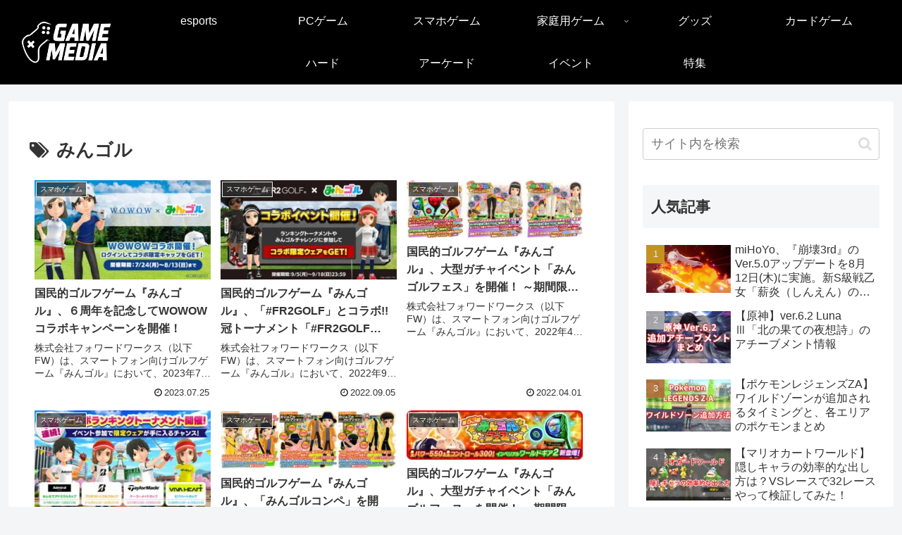

--- FILE ---
content_type: text/html; charset=utf-8
request_url: https://www.google.com/recaptcha/api2/anchor?ar=1&k=6LfGzdkUAAAAACmqgpQa6ZYtSgSTeS1G3P4B4iuZ&co=aHR0cHM6Ly9nYW1lLm1pcmFpLW1lZGlhLm5ldDo0NDM.&hl=en&v=PoyoqOPhxBO7pBk68S4YbpHZ&size=invisible&anchor-ms=20000&execute-ms=30000&cb=s6tvmvym6v3o
body_size: 48675
content:
<!DOCTYPE HTML><html dir="ltr" lang="en"><head><meta http-equiv="Content-Type" content="text/html; charset=UTF-8">
<meta http-equiv="X-UA-Compatible" content="IE=edge">
<title>reCAPTCHA</title>
<style type="text/css">
/* cyrillic-ext */
@font-face {
  font-family: 'Roboto';
  font-style: normal;
  font-weight: 400;
  font-stretch: 100%;
  src: url(//fonts.gstatic.com/s/roboto/v48/KFO7CnqEu92Fr1ME7kSn66aGLdTylUAMa3GUBHMdazTgWw.woff2) format('woff2');
  unicode-range: U+0460-052F, U+1C80-1C8A, U+20B4, U+2DE0-2DFF, U+A640-A69F, U+FE2E-FE2F;
}
/* cyrillic */
@font-face {
  font-family: 'Roboto';
  font-style: normal;
  font-weight: 400;
  font-stretch: 100%;
  src: url(//fonts.gstatic.com/s/roboto/v48/KFO7CnqEu92Fr1ME7kSn66aGLdTylUAMa3iUBHMdazTgWw.woff2) format('woff2');
  unicode-range: U+0301, U+0400-045F, U+0490-0491, U+04B0-04B1, U+2116;
}
/* greek-ext */
@font-face {
  font-family: 'Roboto';
  font-style: normal;
  font-weight: 400;
  font-stretch: 100%;
  src: url(//fonts.gstatic.com/s/roboto/v48/KFO7CnqEu92Fr1ME7kSn66aGLdTylUAMa3CUBHMdazTgWw.woff2) format('woff2');
  unicode-range: U+1F00-1FFF;
}
/* greek */
@font-face {
  font-family: 'Roboto';
  font-style: normal;
  font-weight: 400;
  font-stretch: 100%;
  src: url(//fonts.gstatic.com/s/roboto/v48/KFO7CnqEu92Fr1ME7kSn66aGLdTylUAMa3-UBHMdazTgWw.woff2) format('woff2');
  unicode-range: U+0370-0377, U+037A-037F, U+0384-038A, U+038C, U+038E-03A1, U+03A3-03FF;
}
/* math */
@font-face {
  font-family: 'Roboto';
  font-style: normal;
  font-weight: 400;
  font-stretch: 100%;
  src: url(//fonts.gstatic.com/s/roboto/v48/KFO7CnqEu92Fr1ME7kSn66aGLdTylUAMawCUBHMdazTgWw.woff2) format('woff2');
  unicode-range: U+0302-0303, U+0305, U+0307-0308, U+0310, U+0312, U+0315, U+031A, U+0326-0327, U+032C, U+032F-0330, U+0332-0333, U+0338, U+033A, U+0346, U+034D, U+0391-03A1, U+03A3-03A9, U+03B1-03C9, U+03D1, U+03D5-03D6, U+03F0-03F1, U+03F4-03F5, U+2016-2017, U+2034-2038, U+203C, U+2040, U+2043, U+2047, U+2050, U+2057, U+205F, U+2070-2071, U+2074-208E, U+2090-209C, U+20D0-20DC, U+20E1, U+20E5-20EF, U+2100-2112, U+2114-2115, U+2117-2121, U+2123-214F, U+2190, U+2192, U+2194-21AE, U+21B0-21E5, U+21F1-21F2, U+21F4-2211, U+2213-2214, U+2216-22FF, U+2308-230B, U+2310, U+2319, U+231C-2321, U+2336-237A, U+237C, U+2395, U+239B-23B7, U+23D0, U+23DC-23E1, U+2474-2475, U+25AF, U+25B3, U+25B7, U+25BD, U+25C1, U+25CA, U+25CC, U+25FB, U+266D-266F, U+27C0-27FF, U+2900-2AFF, U+2B0E-2B11, U+2B30-2B4C, U+2BFE, U+3030, U+FF5B, U+FF5D, U+1D400-1D7FF, U+1EE00-1EEFF;
}
/* symbols */
@font-face {
  font-family: 'Roboto';
  font-style: normal;
  font-weight: 400;
  font-stretch: 100%;
  src: url(//fonts.gstatic.com/s/roboto/v48/KFO7CnqEu92Fr1ME7kSn66aGLdTylUAMaxKUBHMdazTgWw.woff2) format('woff2');
  unicode-range: U+0001-000C, U+000E-001F, U+007F-009F, U+20DD-20E0, U+20E2-20E4, U+2150-218F, U+2190, U+2192, U+2194-2199, U+21AF, U+21E6-21F0, U+21F3, U+2218-2219, U+2299, U+22C4-22C6, U+2300-243F, U+2440-244A, U+2460-24FF, U+25A0-27BF, U+2800-28FF, U+2921-2922, U+2981, U+29BF, U+29EB, U+2B00-2BFF, U+4DC0-4DFF, U+FFF9-FFFB, U+10140-1018E, U+10190-1019C, U+101A0, U+101D0-101FD, U+102E0-102FB, U+10E60-10E7E, U+1D2C0-1D2D3, U+1D2E0-1D37F, U+1F000-1F0FF, U+1F100-1F1AD, U+1F1E6-1F1FF, U+1F30D-1F30F, U+1F315, U+1F31C, U+1F31E, U+1F320-1F32C, U+1F336, U+1F378, U+1F37D, U+1F382, U+1F393-1F39F, U+1F3A7-1F3A8, U+1F3AC-1F3AF, U+1F3C2, U+1F3C4-1F3C6, U+1F3CA-1F3CE, U+1F3D4-1F3E0, U+1F3ED, U+1F3F1-1F3F3, U+1F3F5-1F3F7, U+1F408, U+1F415, U+1F41F, U+1F426, U+1F43F, U+1F441-1F442, U+1F444, U+1F446-1F449, U+1F44C-1F44E, U+1F453, U+1F46A, U+1F47D, U+1F4A3, U+1F4B0, U+1F4B3, U+1F4B9, U+1F4BB, U+1F4BF, U+1F4C8-1F4CB, U+1F4D6, U+1F4DA, U+1F4DF, U+1F4E3-1F4E6, U+1F4EA-1F4ED, U+1F4F7, U+1F4F9-1F4FB, U+1F4FD-1F4FE, U+1F503, U+1F507-1F50B, U+1F50D, U+1F512-1F513, U+1F53E-1F54A, U+1F54F-1F5FA, U+1F610, U+1F650-1F67F, U+1F687, U+1F68D, U+1F691, U+1F694, U+1F698, U+1F6AD, U+1F6B2, U+1F6B9-1F6BA, U+1F6BC, U+1F6C6-1F6CF, U+1F6D3-1F6D7, U+1F6E0-1F6EA, U+1F6F0-1F6F3, U+1F6F7-1F6FC, U+1F700-1F7FF, U+1F800-1F80B, U+1F810-1F847, U+1F850-1F859, U+1F860-1F887, U+1F890-1F8AD, U+1F8B0-1F8BB, U+1F8C0-1F8C1, U+1F900-1F90B, U+1F93B, U+1F946, U+1F984, U+1F996, U+1F9E9, U+1FA00-1FA6F, U+1FA70-1FA7C, U+1FA80-1FA89, U+1FA8F-1FAC6, U+1FACE-1FADC, U+1FADF-1FAE9, U+1FAF0-1FAF8, U+1FB00-1FBFF;
}
/* vietnamese */
@font-face {
  font-family: 'Roboto';
  font-style: normal;
  font-weight: 400;
  font-stretch: 100%;
  src: url(//fonts.gstatic.com/s/roboto/v48/KFO7CnqEu92Fr1ME7kSn66aGLdTylUAMa3OUBHMdazTgWw.woff2) format('woff2');
  unicode-range: U+0102-0103, U+0110-0111, U+0128-0129, U+0168-0169, U+01A0-01A1, U+01AF-01B0, U+0300-0301, U+0303-0304, U+0308-0309, U+0323, U+0329, U+1EA0-1EF9, U+20AB;
}
/* latin-ext */
@font-face {
  font-family: 'Roboto';
  font-style: normal;
  font-weight: 400;
  font-stretch: 100%;
  src: url(//fonts.gstatic.com/s/roboto/v48/KFO7CnqEu92Fr1ME7kSn66aGLdTylUAMa3KUBHMdazTgWw.woff2) format('woff2');
  unicode-range: U+0100-02BA, U+02BD-02C5, U+02C7-02CC, U+02CE-02D7, U+02DD-02FF, U+0304, U+0308, U+0329, U+1D00-1DBF, U+1E00-1E9F, U+1EF2-1EFF, U+2020, U+20A0-20AB, U+20AD-20C0, U+2113, U+2C60-2C7F, U+A720-A7FF;
}
/* latin */
@font-face {
  font-family: 'Roboto';
  font-style: normal;
  font-weight: 400;
  font-stretch: 100%;
  src: url(//fonts.gstatic.com/s/roboto/v48/KFO7CnqEu92Fr1ME7kSn66aGLdTylUAMa3yUBHMdazQ.woff2) format('woff2');
  unicode-range: U+0000-00FF, U+0131, U+0152-0153, U+02BB-02BC, U+02C6, U+02DA, U+02DC, U+0304, U+0308, U+0329, U+2000-206F, U+20AC, U+2122, U+2191, U+2193, U+2212, U+2215, U+FEFF, U+FFFD;
}
/* cyrillic-ext */
@font-face {
  font-family: 'Roboto';
  font-style: normal;
  font-weight: 500;
  font-stretch: 100%;
  src: url(//fonts.gstatic.com/s/roboto/v48/KFO7CnqEu92Fr1ME7kSn66aGLdTylUAMa3GUBHMdazTgWw.woff2) format('woff2');
  unicode-range: U+0460-052F, U+1C80-1C8A, U+20B4, U+2DE0-2DFF, U+A640-A69F, U+FE2E-FE2F;
}
/* cyrillic */
@font-face {
  font-family: 'Roboto';
  font-style: normal;
  font-weight: 500;
  font-stretch: 100%;
  src: url(//fonts.gstatic.com/s/roboto/v48/KFO7CnqEu92Fr1ME7kSn66aGLdTylUAMa3iUBHMdazTgWw.woff2) format('woff2');
  unicode-range: U+0301, U+0400-045F, U+0490-0491, U+04B0-04B1, U+2116;
}
/* greek-ext */
@font-face {
  font-family: 'Roboto';
  font-style: normal;
  font-weight: 500;
  font-stretch: 100%;
  src: url(//fonts.gstatic.com/s/roboto/v48/KFO7CnqEu92Fr1ME7kSn66aGLdTylUAMa3CUBHMdazTgWw.woff2) format('woff2');
  unicode-range: U+1F00-1FFF;
}
/* greek */
@font-face {
  font-family: 'Roboto';
  font-style: normal;
  font-weight: 500;
  font-stretch: 100%;
  src: url(//fonts.gstatic.com/s/roboto/v48/KFO7CnqEu92Fr1ME7kSn66aGLdTylUAMa3-UBHMdazTgWw.woff2) format('woff2');
  unicode-range: U+0370-0377, U+037A-037F, U+0384-038A, U+038C, U+038E-03A1, U+03A3-03FF;
}
/* math */
@font-face {
  font-family: 'Roboto';
  font-style: normal;
  font-weight: 500;
  font-stretch: 100%;
  src: url(//fonts.gstatic.com/s/roboto/v48/KFO7CnqEu92Fr1ME7kSn66aGLdTylUAMawCUBHMdazTgWw.woff2) format('woff2');
  unicode-range: U+0302-0303, U+0305, U+0307-0308, U+0310, U+0312, U+0315, U+031A, U+0326-0327, U+032C, U+032F-0330, U+0332-0333, U+0338, U+033A, U+0346, U+034D, U+0391-03A1, U+03A3-03A9, U+03B1-03C9, U+03D1, U+03D5-03D6, U+03F0-03F1, U+03F4-03F5, U+2016-2017, U+2034-2038, U+203C, U+2040, U+2043, U+2047, U+2050, U+2057, U+205F, U+2070-2071, U+2074-208E, U+2090-209C, U+20D0-20DC, U+20E1, U+20E5-20EF, U+2100-2112, U+2114-2115, U+2117-2121, U+2123-214F, U+2190, U+2192, U+2194-21AE, U+21B0-21E5, U+21F1-21F2, U+21F4-2211, U+2213-2214, U+2216-22FF, U+2308-230B, U+2310, U+2319, U+231C-2321, U+2336-237A, U+237C, U+2395, U+239B-23B7, U+23D0, U+23DC-23E1, U+2474-2475, U+25AF, U+25B3, U+25B7, U+25BD, U+25C1, U+25CA, U+25CC, U+25FB, U+266D-266F, U+27C0-27FF, U+2900-2AFF, U+2B0E-2B11, U+2B30-2B4C, U+2BFE, U+3030, U+FF5B, U+FF5D, U+1D400-1D7FF, U+1EE00-1EEFF;
}
/* symbols */
@font-face {
  font-family: 'Roboto';
  font-style: normal;
  font-weight: 500;
  font-stretch: 100%;
  src: url(//fonts.gstatic.com/s/roboto/v48/KFO7CnqEu92Fr1ME7kSn66aGLdTylUAMaxKUBHMdazTgWw.woff2) format('woff2');
  unicode-range: U+0001-000C, U+000E-001F, U+007F-009F, U+20DD-20E0, U+20E2-20E4, U+2150-218F, U+2190, U+2192, U+2194-2199, U+21AF, U+21E6-21F0, U+21F3, U+2218-2219, U+2299, U+22C4-22C6, U+2300-243F, U+2440-244A, U+2460-24FF, U+25A0-27BF, U+2800-28FF, U+2921-2922, U+2981, U+29BF, U+29EB, U+2B00-2BFF, U+4DC0-4DFF, U+FFF9-FFFB, U+10140-1018E, U+10190-1019C, U+101A0, U+101D0-101FD, U+102E0-102FB, U+10E60-10E7E, U+1D2C0-1D2D3, U+1D2E0-1D37F, U+1F000-1F0FF, U+1F100-1F1AD, U+1F1E6-1F1FF, U+1F30D-1F30F, U+1F315, U+1F31C, U+1F31E, U+1F320-1F32C, U+1F336, U+1F378, U+1F37D, U+1F382, U+1F393-1F39F, U+1F3A7-1F3A8, U+1F3AC-1F3AF, U+1F3C2, U+1F3C4-1F3C6, U+1F3CA-1F3CE, U+1F3D4-1F3E0, U+1F3ED, U+1F3F1-1F3F3, U+1F3F5-1F3F7, U+1F408, U+1F415, U+1F41F, U+1F426, U+1F43F, U+1F441-1F442, U+1F444, U+1F446-1F449, U+1F44C-1F44E, U+1F453, U+1F46A, U+1F47D, U+1F4A3, U+1F4B0, U+1F4B3, U+1F4B9, U+1F4BB, U+1F4BF, U+1F4C8-1F4CB, U+1F4D6, U+1F4DA, U+1F4DF, U+1F4E3-1F4E6, U+1F4EA-1F4ED, U+1F4F7, U+1F4F9-1F4FB, U+1F4FD-1F4FE, U+1F503, U+1F507-1F50B, U+1F50D, U+1F512-1F513, U+1F53E-1F54A, U+1F54F-1F5FA, U+1F610, U+1F650-1F67F, U+1F687, U+1F68D, U+1F691, U+1F694, U+1F698, U+1F6AD, U+1F6B2, U+1F6B9-1F6BA, U+1F6BC, U+1F6C6-1F6CF, U+1F6D3-1F6D7, U+1F6E0-1F6EA, U+1F6F0-1F6F3, U+1F6F7-1F6FC, U+1F700-1F7FF, U+1F800-1F80B, U+1F810-1F847, U+1F850-1F859, U+1F860-1F887, U+1F890-1F8AD, U+1F8B0-1F8BB, U+1F8C0-1F8C1, U+1F900-1F90B, U+1F93B, U+1F946, U+1F984, U+1F996, U+1F9E9, U+1FA00-1FA6F, U+1FA70-1FA7C, U+1FA80-1FA89, U+1FA8F-1FAC6, U+1FACE-1FADC, U+1FADF-1FAE9, U+1FAF0-1FAF8, U+1FB00-1FBFF;
}
/* vietnamese */
@font-face {
  font-family: 'Roboto';
  font-style: normal;
  font-weight: 500;
  font-stretch: 100%;
  src: url(//fonts.gstatic.com/s/roboto/v48/KFO7CnqEu92Fr1ME7kSn66aGLdTylUAMa3OUBHMdazTgWw.woff2) format('woff2');
  unicode-range: U+0102-0103, U+0110-0111, U+0128-0129, U+0168-0169, U+01A0-01A1, U+01AF-01B0, U+0300-0301, U+0303-0304, U+0308-0309, U+0323, U+0329, U+1EA0-1EF9, U+20AB;
}
/* latin-ext */
@font-face {
  font-family: 'Roboto';
  font-style: normal;
  font-weight: 500;
  font-stretch: 100%;
  src: url(//fonts.gstatic.com/s/roboto/v48/KFO7CnqEu92Fr1ME7kSn66aGLdTylUAMa3KUBHMdazTgWw.woff2) format('woff2');
  unicode-range: U+0100-02BA, U+02BD-02C5, U+02C7-02CC, U+02CE-02D7, U+02DD-02FF, U+0304, U+0308, U+0329, U+1D00-1DBF, U+1E00-1E9F, U+1EF2-1EFF, U+2020, U+20A0-20AB, U+20AD-20C0, U+2113, U+2C60-2C7F, U+A720-A7FF;
}
/* latin */
@font-face {
  font-family: 'Roboto';
  font-style: normal;
  font-weight: 500;
  font-stretch: 100%;
  src: url(//fonts.gstatic.com/s/roboto/v48/KFO7CnqEu92Fr1ME7kSn66aGLdTylUAMa3yUBHMdazQ.woff2) format('woff2');
  unicode-range: U+0000-00FF, U+0131, U+0152-0153, U+02BB-02BC, U+02C6, U+02DA, U+02DC, U+0304, U+0308, U+0329, U+2000-206F, U+20AC, U+2122, U+2191, U+2193, U+2212, U+2215, U+FEFF, U+FFFD;
}
/* cyrillic-ext */
@font-face {
  font-family: 'Roboto';
  font-style: normal;
  font-weight: 900;
  font-stretch: 100%;
  src: url(//fonts.gstatic.com/s/roboto/v48/KFO7CnqEu92Fr1ME7kSn66aGLdTylUAMa3GUBHMdazTgWw.woff2) format('woff2');
  unicode-range: U+0460-052F, U+1C80-1C8A, U+20B4, U+2DE0-2DFF, U+A640-A69F, U+FE2E-FE2F;
}
/* cyrillic */
@font-face {
  font-family: 'Roboto';
  font-style: normal;
  font-weight: 900;
  font-stretch: 100%;
  src: url(//fonts.gstatic.com/s/roboto/v48/KFO7CnqEu92Fr1ME7kSn66aGLdTylUAMa3iUBHMdazTgWw.woff2) format('woff2');
  unicode-range: U+0301, U+0400-045F, U+0490-0491, U+04B0-04B1, U+2116;
}
/* greek-ext */
@font-face {
  font-family: 'Roboto';
  font-style: normal;
  font-weight: 900;
  font-stretch: 100%;
  src: url(//fonts.gstatic.com/s/roboto/v48/KFO7CnqEu92Fr1ME7kSn66aGLdTylUAMa3CUBHMdazTgWw.woff2) format('woff2');
  unicode-range: U+1F00-1FFF;
}
/* greek */
@font-face {
  font-family: 'Roboto';
  font-style: normal;
  font-weight: 900;
  font-stretch: 100%;
  src: url(//fonts.gstatic.com/s/roboto/v48/KFO7CnqEu92Fr1ME7kSn66aGLdTylUAMa3-UBHMdazTgWw.woff2) format('woff2');
  unicode-range: U+0370-0377, U+037A-037F, U+0384-038A, U+038C, U+038E-03A1, U+03A3-03FF;
}
/* math */
@font-face {
  font-family: 'Roboto';
  font-style: normal;
  font-weight: 900;
  font-stretch: 100%;
  src: url(//fonts.gstatic.com/s/roboto/v48/KFO7CnqEu92Fr1ME7kSn66aGLdTylUAMawCUBHMdazTgWw.woff2) format('woff2');
  unicode-range: U+0302-0303, U+0305, U+0307-0308, U+0310, U+0312, U+0315, U+031A, U+0326-0327, U+032C, U+032F-0330, U+0332-0333, U+0338, U+033A, U+0346, U+034D, U+0391-03A1, U+03A3-03A9, U+03B1-03C9, U+03D1, U+03D5-03D6, U+03F0-03F1, U+03F4-03F5, U+2016-2017, U+2034-2038, U+203C, U+2040, U+2043, U+2047, U+2050, U+2057, U+205F, U+2070-2071, U+2074-208E, U+2090-209C, U+20D0-20DC, U+20E1, U+20E5-20EF, U+2100-2112, U+2114-2115, U+2117-2121, U+2123-214F, U+2190, U+2192, U+2194-21AE, U+21B0-21E5, U+21F1-21F2, U+21F4-2211, U+2213-2214, U+2216-22FF, U+2308-230B, U+2310, U+2319, U+231C-2321, U+2336-237A, U+237C, U+2395, U+239B-23B7, U+23D0, U+23DC-23E1, U+2474-2475, U+25AF, U+25B3, U+25B7, U+25BD, U+25C1, U+25CA, U+25CC, U+25FB, U+266D-266F, U+27C0-27FF, U+2900-2AFF, U+2B0E-2B11, U+2B30-2B4C, U+2BFE, U+3030, U+FF5B, U+FF5D, U+1D400-1D7FF, U+1EE00-1EEFF;
}
/* symbols */
@font-face {
  font-family: 'Roboto';
  font-style: normal;
  font-weight: 900;
  font-stretch: 100%;
  src: url(//fonts.gstatic.com/s/roboto/v48/KFO7CnqEu92Fr1ME7kSn66aGLdTylUAMaxKUBHMdazTgWw.woff2) format('woff2');
  unicode-range: U+0001-000C, U+000E-001F, U+007F-009F, U+20DD-20E0, U+20E2-20E4, U+2150-218F, U+2190, U+2192, U+2194-2199, U+21AF, U+21E6-21F0, U+21F3, U+2218-2219, U+2299, U+22C4-22C6, U+2300-243F, U+2440-244A, U+2460-24FF, U+25A0-27BF, U+2800-28FF, U+2921-2922, U+2981, U+29BF, U+29EB, U+2B00-2BFF, U+4DC0-4DFF, U+FFF9-FFFB, U+10140-1018E, U+10190-1019C, U+101A0, U+101D0-101FD, U+102E0-102FB, U+10E60-10E7E, U+1D2C0-1D2D3, U+1D2E0-1D37F, U+1F000-1F0FF, U+1F100-1F1AD, U+1F1E6-1F1FF, U+1F30D-1F30F, U+1F315, U+1F31C, U+1F31E, U+1F320-1F32C, U+1F336, U+1F378, U+1F37D, U+1F382, U+1F393-1F39F, U+1F3A7-1F3A8, U+1F3AC-1F3AF, U+1F3C2, U+1F3C4-1F3C6, U+1F3CA-1F3CE, U+1F3D4-1F3E0, U+1F3ED, U+1F3F1-1F3F3, U+1F3F5-1F3F7, U+1F408, U+1F415, U+1F41F, U+1F426, U+1F43F, U+1F441-1F442, U+1F444, U+1F446-1F449, U+1F44C-1F44E, U+1F453, U+1F46A, U+1F47D, U+1F4A3, U+1F4B0, U+1F4B3, U+1F4B9, U+1F4BB, U+1F4BF, U+1F4C8-1F4CB, U+1F4D6, U+1F4DA, U+1F4DF, U+1F4E3-1F4E6, U+1F4EA-1F4ED, U+1F4F7, U+1F4F9-1F4FB, U+1F4FD-1F4FE, U+1F503, U+1F507-1F50B, U+1F50D, U+1F512-1F513, U+1F53E-1F54A, U+1F54F-1F5FA, U+1F610, U+1F650-1F67F, U+1F687, U+1F68D, U+1F691, U+1F694, U+1F698, U+1F6AD, U+1F6B2, U+1F6B9-1F6BA, U+1F6BC, U+1F6C6-1F6CF, U+1F6D3-1F6D7, U+1F6E0-1F6EA, U+1F6F0-1F6F3, U+1F6F7-1F6FC, U+1F700-1F7FF, U+1F800-1F80B, U+1F810-1F847, U+1F850-1F859, U+1F860-1F887, U+1F890-1F8AD, U+1F8B0-1F8BB, U+1F8C0-1F8C1, U+1F900-1F90B, U+1F93B, U+1F946, U+1F984, U+1F996, U+1F9E9, U+1FA00-1FA6F, U+1FA70-1FA7C, U+1FA80-1FA89, U+1FA8F-1FAC6, U+1FACE-1FADC, U+1FADF-1FAE9, U+1FAF0-1FAF8, U+1FB00-1FBFF;
}
/* vietnamese */
@font-face {
  font-family: 'Roboto';
  font-style: normal;
  font-weight: 900;
  font-stretch: 100%;
  src: url(//fonts.gstatic.com/s/roboto/v48/KFO7CnqEu92Fr1ME7kSn66aGLdTylUAMa3OUBHMdazTgWw.woff2) format('woff2');
  unicode-range: U+0102-0103, U+0110-0111, U+0128-0129, U+0168-0169, U+01A0-01A1, U+01AF-01B0, U+0300-0301, U+0303-0304, U+0308-0309, U+0323, U+0329, U+1EA0-1EF9, U+20AB;
}
/* latin-ext */
@font-face {
  font-family: 'Roboto';
  font-style: normal;
  font-weight: 900;
  font-stretch: 100%;
  src: url(//fonts.gstatic.com/s/roboto/v48/KFO7CnqEu92Fr1ME7kSn66aGLdTylUAMa3KUBHMdazTgWw.woff2) format('woff2');
  unicode-range: U+0100-02BA, U+02BD-02C5, U+02C7-02CC, U+02CE-02D7, U+02DD-02FF, U+0304, U+0308, U+0329, U+1D00-1DBF, U+1E00-1E9F, U+1EF2-1EFF, U+2020, U+20A0-20AB, U+20AD-20C0, U+2113, U+2C60-2C7F, U+A720-A7FF;
}
/* latin */
@font-face {
  font-family: 'Roboto';
  font-style: normal;
  font-weight: 900;
  font-stretch: 100%;
  src: url(//fonts.gstatic.com/s/roboto/v48/KFO7CnqEu92Fr1ME7kSn66aGLdTylUAMa3yUBHMdazQ.woff2) format('woff2');
  unicode-range: U+0000-00FF, U+0131, U+0152-0153, U+02BB-02BC, U+02C6, U+02DA, U+02DC, U+0304, U+0308, U+0329, U+2000-206F, U+20AC, U+2122, U+2191, U+2193, U+2212, U+2215, U+FEFF, U+FFFD;
}

</style>
<link rel="stylesheet" type="text/css" href="https://www.gstatic.com/recaptcha/releases/PoyoqOPhxBO7pBk68S4YbpHZ/styles__ltr.css">
<script nonce="HxMTZAp5T8yDtNPtzOGRnw" type="text/javascript">window['__recaptcha_api'] = 'https://www.google.com/recaptcha/api2/';</script>
<script type="text/javascript" src="https://www.gstatic.com/recaptcha/releases/PoyoqOPhxBO7pBk68S4YbpHZ/recaptcha__en.js" nonce="HxMTZAp5T8yDtNPtzOGRnw">
      
    </script></head>
<body><div id="rc-anchor-alert" class="rc-anchor-alert"></div>
<input type="hidden" id="recaptcha-token" value="[base64]">
<script type="text/javascript" nonce="HxMTZAp5T8yDtNPtzOGRnw">
      recaptcha.anchor.Main.init("[\x22ainput\x22,[\x22bgdata\x22,\x22\x22,\[base64]/[base64]/[base64]/ZyhXLGgpOnEoW04sMjEsbF0sVywwKSxoKSxmYWxzZSxmYWxzZSl9Y2F0Y2goayl7RygzNTgsVyk/[base64]/[base64]/[base64]/[base64]/[base64]/[base64]/[base64]/bmV3IEJbT10oRFswXSk6dz09Mj9uZXcgQltPXShEWzBdLERbMV0pOnc9PTM/bmV3IEJbT10oRFswXSxEWzFdLERbMl0pOnc9PTQ/[base64]/[base64]/[base64]/[base64]/[base64]\\u003d\x22,\[base64]\\u003d\\u003d\x22,\[base64]/[base64]/[base64]/ClE7Ck8OxwqFVS8Oqwp3CnsKuQ8K8wqdZw6bCjG7DpsOoV8K2woskwqduS0kjwpzCl8OWaV5fwrZaw5vCuXRiw6Q6GBsgw64uw5PDpcOCN3EJWwDDksOtwqNhZ8K8wpTDs8ONIMKjdMOrUsOvFxzCvMKYwqvDscOsLz4kTFvCuV5dwqfDoyTCosO/HcOgKMOlfG9uKsKAwr/DhMOHw6d+P8OZbMKCd8KjJsOXwr12wpQ8w4XDmWcjwrrDokZowr3CsjlAw5LDjypsbFNvTMKOw5MrAcKEesOhQ8OjA8ODVHQzwqRMMj/Du8O4wpbDjWjCn0MTw6FsC8OVC8K4wonDjkprU8Oiw7DCsB9nw73Ck8O2wphFw6PCsMK1FhzChcONYlMbw6zCucKJw4xlw4oaw6XDvjZNwp3DsnZQw5nCkMOIFsK0woYOdsKZwrBhw6dgw7zClMOKw79aFMOTw7vCssKCw7RJwpHCuMOIw5PDkVLCvBovFR/DpUUXbQZqF8O2YcOuw501wqZWwofDuBQCw4k6wrLDogLCsMKKwpTDnMOHNMOFw55dwpFkFGZCA8O7w489w5XCvcOhwobCvkDDhsOnPBEud8K2BTZ+XCAWdS7CqzglwqLCvEA2LsK2C8Obw6/Cm3jCvW8awpcpYsKpIiJcwptSOlrDtMKHw4BzwqQdd0LDnSIXasK/[base64]/wp/Di8Khwr/DqMOWIBRSQ0TDkFXCkMOKwrrChi0Fwp3Cq8OMMijChsKrWsKrCMObw7XCijbCuiU+N0zDsDQcwq/CnT15SsKBC8OiRHfDkmbClWFJQcOfH8K/wqDClkRww5LCk8K9wrppeRrDo2xIISbCkjo5wpTDol7CvnzCrgsQwp42wozCn2IUEGoKa8KOJmppQ8OtwoIRwpcYw5VNwr4KYAjDrBZwL8O8a8Knw5vCnMOwwp/CmWk0fcOgw54DcsOpJG0XenoVwqkQwrB+wpnDqcKDE8Oww6LDt8O9azYRCXTDqMOdwoMAw49KwoXDnAHCgMKHwqNqwpvClAPCscOuPzA4HF3Dq8Oldis5w4rDjifCtsO5w5RvGHcmwoMZJcKOVcOaw5Ukwr9mF8Kfw5nClsOYOcKbwptQNQ/DmV9BEcKzaT/[base64]/CpMOCXF/[base64]/CisOww5Enw5vChTNJK8O/BTHCmsOJczERwr9+wrVaJcKWw7gow5F5wqHCo3rDssKRXMK2wo1xwrJNw77CoAIMw6fDr3vCvsOMw55/Q3t/wqzDtVxewoVcMsO6w6HCnAt8w4XDqcKIBMOsKRDCuTbCh2p3wppUwqI/[base64]/[base64]/DjkMFWsOxPsK9wr1pS0A3D0DCuA0EwrXCpWjDgMKkNHTDpMO8J8OEw7jDkMOvJ8OaG8KWEXzCm8O3bBVFw49+asKJOcKswqHDpycZG3HDjx0Dw6J2wrUtYRETN8KPecOUw4A1wr83w4dDLsK6wqZiwoB1YsKmVsKEwow0wo/CisO+HVJDHDHCmMOIwrvDicOpw63Dk8KewqJRP1/DjMOfVMOCw4TCnykPXMKgw5pNIDjCscO8wrrCmRXDj8KzYgnDlVHCsW4yAMO5BjnCr8ORw60Rw7nDrEIxUHc4OMKswq0Ac8Oxw7kODADCicKTQRXDrsOiw6IKwonDl8KowqlJax47w7DCmTRaw5NJWCM/w53DuMKUw4nDksKjwrtvwpvCmSwUw6XCusK8L8OBw7hLQsODDT/CpGHCs8Krw4XCrXZcfMODw5oGTi48YEPCucOEUWXDiMKtwp4Iw6wbbSnDuBgFwo/DisKVw7TCkcKLw4xtYVEEB2gjdzjCucKoWEF1w6/CuB/Cm0tjwo42wpE6wpDCusOSw7onwrHCt8KOwq/DhBjDgWDDsmlxwro9OmzCucOVw7nCr8KfwpnCucOUW8KYWcObw6XCvGbClMK1wrtowp/[base64]/DjsKrYhzCo8K1w59oD8Oqwp0VacK8w601K8Kqch3CosKqfsOHcWbDsmVkwrwaQ3zCq8Klwo7Dj8OtwqXDq8OtQ20wwp/Cj8Kowpw1TFfDlsOxRVLDhsOEFFXDmMOFw4EVYcOBd8KZwpYiZEzDiMKpw7TDpy7Ck8Kaw63Cp3TCq8K9wpkocV5vB0s3wqXDrcK1ajPDogcWVMOqw5FSw44Iw599J2vClcO5LELCisKjGMOBw4rCqhtMw6/Du3lPw7xJwrTDnFjDiMOEw5ZqB8Ksw5zDgMOHw4/CnsKHwqhnJyPDoCp7T8OQwpPDpMO7wqnDjMOewqvCsMKbK8OfSUXCqcOYwo42I2NaNcOhPk3CmMK+w4jCp8Onc8KbwpPDqnTCnsKYwpvCg1F8wp/Dm8KtZ8KAa8OqfGAtD8KhU2BUNHvDomBZwr8HJz1hVsONw5HDmi7CuFLDs8OLPsOkXsOLwqjCvMK7wpfCjyoPw7Vkw7QqTFpIwoXDvsKTH3IvEMO9woFCDsKXwqvDsijDhMKpSMORTMKUQ8KlDsKww7RywpYJw6Q6w6Y6wpEUSj/DhznCvHNFw7UVw5MIfiLClcKxwrnCp8OPDnbDiQDDlcK3wpzCsC9Vw5jDrMKWGMKRTsOxwojDi1ARwrrCmFnCq8O8wqDDiMO5DMK4Zloww5rCgyZQwqwMw7ZrFFJcfFHDpcOHwoceQRZFw4HCpx/CiiHDrBEkHlJBFSxUwpFmw6/CmsOTw4fCs8OlZ8O3w7sHwqQdwp0kwqrCnMOLwprCocKnGsKufS0dQTN2c8OHw695w5EUwpMqwobChRYwQn8NTMKzMMKpEHTCuMOdZCRZwqfCh8OlwpTCjXHDo2HCrsO/wrXCmcOGw6gpwqPCjMKMw6rCjFhgCMKBwoDDi8KNw6QQXcOxw5nCu8OewrMjEcOrRiPCq3QFwqPCosOXPUXDpTtLw6NrSX5Ma3/[base64]/T8Omw7nDhhbCj8Ozwpg/BMO3MTrClsOPemZhTsORw6rCnVzDssOZGWITwpfDojXCusOVwqzDhcO6fAzDgcK2wr7CpG7CuV0aw4fDgMKqwqocw5wXwrzCgMKswrnDsgbDq8KTwoPDmnV1wqlUw4Irw4fDl8OfTsKGw5dwIsORV8KzURXDnMKjwpoQw53DlDLDmxFnd0/DjDk2w4bDlRwfaQ/CsXLCvsOrZMKVwo5QRC/DnsOtFkMnw6LCg8OLw4bDvsKUUsOow5tgHV/Cq8Oxd2R4w5bCrE7Dj8KXwqnDuW7Dq3DCm8KJaGdpE8K5w6YBBGTDvcKgw7QPQHnCusKMbcOTJRgETcKqSBFkSMK7cMObZUAfMMKJwr3DiMOCEsK2ah8ewqbDnDw7w7/ChzDDhsKNw544B0bCocKuWcKSFcOKc8KgBS4Rw7I1w4XDqCvDhsOZM0vCqsK1wq7Di8KzJcKCH04+DMKpw7jDogAMQ0A9woDDncO8a8OgIgYmA8O2w5vDr8Kww7cfwo/CrcKLdCXCmmUlIHYhJ8OWwqxUw5/Dk3TDicOVVMODYMK0Y3Bzw5saXQQ1fHNpw4B3w5bDpsO9AMKcwrTDpnnCpMOkFsO7w5NAw68Dw4EocmAqXgfDshVQeMOuwpMWa3bDqMO9eAVkwq9jC8OuPMOqLQsuw7UiKMOjwpXCgMKQekzDkMOdNC8Nw4sVBxBnXMK9wrTDpWFVCcO/w4jCmMKwwqPDnSvChcOiw57DjsO2bsOtwoLCrMOANMKFwpDDscOWw7YnasOewpg8w4LCsBJHwo0Cw543wrg/WQPCigZQw60yX8OddMOjIcKQw45KH8KEeMKNw7vCicOvacKow4fCmBY/ISnChHfCmwbCr8KYwptMw6crwpoEKsK5wqoTw71NCGnCjMOGwr7Cg8OOw4bDjcOjwoHDmWvDhcKNw6xVwqgaw6HDk1DCg2fCk3dKYMKlw4FHw5DCiQ/CvGPDgg47OB/DoxvDmyc5w5cpBlvCmMOowqzDgcK7wrMwIMO4AMK3OsOVX8Ogw5cgw4JqKsOjw4QDwqLDkVIWPMOtRcO/BcKFDRzCssKUBgbCucKHwqDCsnzChkkrUcOIwrTCmT4yfBt9woDCnsOOwpwEw6kAwpXCvCAuwoDDkcOzw7UVQSfClcK2K10uNjrDk8OHw5MJw6xzH8K8W37CsnEGVcK5w5LDgVN3HEkEw6TCvgliw48OwprCnk7DvHNhJcKuaVrDhsKJwroubA/[base64]/CrMKaw5rDpGx7wqzDpcKcwrMyw5PDg8Ocw7XCncKrD8KZfmdtTMOhwoQKWnzCpMK9wpDCsVzCucObw47CrcKpR09TOy3CpCbDh8KIHSXDqDXDiBLCqsOqw7pawqNpw6bCiMKXwqDCq8KLR0/Ds8Klw7hfOSI5wrMlOsOiCsKLI8OYwpdewq7ChMO1w7JJTsK/wqfDqyg7wr7DpcOpccKzwoQ7SsOVQcOWI8OZdcOpw6zDnXzDjsKoEMK3WDPCtCzDhHQRwp48w67DnG/[base64]/Dp8OJwpvCmcKwOCMXwoYxbHrDqHPCsFbCqGPDsmbDlcKDcx4YwqXCiSnDugEtMiLCucOeOcObwqvCm8K/NcO3w7LDosOxw4sQRE46U0EyVzENw5rDlMKFwqzDnncgcFAfwpLCtjtpA8OGaBlAAsOfD2sdbiPChsOnw70vMG3DqHPDuXbCuMOeU8Omw6MUWMOzw6bDoXjCvhXCpn/DpsKRAlwtwp1+wojDo1vDjxs0w5VQIQctY8OJF8Okw4/CisOUc0TCjsKAfMOCw4QxSMKNwqYlw4XDlxUlTsK6dCl9U8Kiwqdewo7DnAXCrw8lB33DucKFwrE8wo/Cv1zDkMKKwrlvw6FLfDPCrCcwwpLCrsKBTMKrw6NpwpdKesO8SU0rw5LDgDbDvcOAw6QwV0YLWUXCp37Cvy0LwrjCnxzCjMORRlrChMONbVrDksKiS0QUw6XCp8Ouw7DDhMOEeg4cSsOXwpsNDmdUwoEPHMORTcKGw6pSQMKNdEI/ZMOPZ8KNw5PDoMKAwp8QMMONPxvClcKmFkfCkMOjwqPCjmnDv8OlN08EJMOUw5rCtCkAw5nDscKcTsOdwocAGcKsSzDCksKtwrnDuR7CmAYUwq4FfkoKwrHCvClGw75Iw5vChsKYw7DDvcOWFU0AwqNEwpJ/[base64]/[base64]/[base64]/w4ZfOUlmw7EVSsKqGxrDr8K9IMOSIcKpIsObM8OGSAnCg8O5FMOMw4oKPQoNwqPCmETCpCzDgcOMATTDtHo2wrJVL8Kswos0w691UsKpKsOjVQIbaDQ7w4cSw67Cjh/ChH9Dw6HCvMKPUVwdaMOcw6fDk30FwpEfRMOrworCg8KRwpbDq1/CinxLYH4GQsKaO8K/Z8OFVsKGwrc+w4xZw6AqeMOAw4wNAsOvXlZ4bsOXwq82w5bCuwM7Uy9qw5BswrTCiBB/[base64]/w6Zcw7DDpg1uQcKrDcO+NV7Dp1pebMONwrFSwo7CpBhCwr1twrg0BsK1w6RiwrLDl8KEwosDR3rCm1bCosOwbBTCtcOzGkvDi8K/wqcPXUslMShPw6xDW8OQQ3xQCCkSFMO2A8KNw4Undh/CmWI3w58Dwq0Cw7DCqnLDosK5ZQdjJsK6NgZ2FXfCoXBXd8OPw6Aye8OvZhbCkxkVAjfDlcOTwpXDiMKBw57Ds2jDhcK4I0PCncKMw4nDo8KOw4ZAAUADw5hGJcK8w41jw6sAc8KYMRXDhMK/w5PDoMOwwovDkRBNw4EiHMK+w53DvW/DgcKmDMOow6dOw5gHw6FGwo0bY3vDi24nw5QqY8O6w7NleMKWRcOFLBNgw5jDui7CulLCjXjDlWHClUrDokMjdBXDnUzDiH4YSMKpwqtUwpEtwoY6w5dJw557RcOrKibCj29xFcKsw44pZVYewqxBEMKNw5V3wpPCmMOuwr4YLMOLwroZHsKDwq/DtcKBw6jCpmhgwp7Cqz0vIMKeIMOrFsO5wpZowox8w49/[base64]/DuMOLw6PDosOjw59DIMOyZFBJYMKBVwkXMx1gwpbDnQN/[base64]/Dughqwo/DuCJkG8O1PxpwwpvDp8Ojwq/DtzRZc8OAKcOWw599acODFl4bwoouTcO3w5RNw7IPw7bCtGYDw7bDk8KMw57CnMOgCng3BcONIQvDvkHDsStlwpbClsKHwqnDlD7DpcKdDV3DgMKfwo/[base64]/w5rClGjDlMOMCkd6wqTCq0xgDcK+Z8KSwq7CgcOJw4DDnDTCl8KkWWQcw4TDg1fCvD/[base64]/Cqg8SwqVbTzPCocOPwpcgcEDCthrCpcK/[base64]/[base64]/DtsONw4ZZwp/CqErDmGTDrMKCw7rDn2vCvMOnO8KHw6gXw6TDhF96JDMTA8OjOiwLPcOgJsKeOl/[base64]/wrvCvBZ7OcKiw7RvwqrCgsKodMK9MyXChjDCjD3DkyUPBsKMZSbCs8KDwqg/wrc2b8Kxwq7CiHPDnMOtL2PCk2IgBMKfecKeNETCvxzDtlTDiERgUMK8wpLDixxhPGNZVDFselFvw4ZXEQ/CmXjDpsKkwrfCsGEFS3rDrgUEAmTClMOpw4J4U8KBe1E4wppxW1h8w7XDlMOgw4TCgygPwohKBmAAwpx3wpzCnjB8w5hCHcKZw57Co8OAw75kw6xrDcKYwrDDvcKyZsKjw5vDp2/[base64]/Csy/DmcOxaMK2wqbCpl8RwqBXEsKAAsKcwrQIYsKTYsOoAzIdwo9QWS1uasO6w6PCkQrCgTl4w7TDvcKkPMKZw7/DhjXCh8OodsOiDjpiD8KoQhVPw71rwrkkw5NDw6k8w64TT8OSwp0SwqjDssOpwroewo3DtzIIacKfVMOHOsKOw6rCrlUgbcKCNMKOelXClXPDm3bDhWZwTH7CuW41w7jDsX/Clm05fcKow5vDvcOvwqfCvwBLB8ODDBoww4J9wq7DsiPCtsKkw5sOw5PDr8OSeMOzNcKcVMOrUMOtw5ESYcOkBTY9ecKfw6HCs8OzwqPCp8Kdw5PCnMOFGkRhAFTCi8OoMkNJei8lWDV8w6DCrcKIQBXCtMOZA1/CmkUVwq4dw7DCiMKKw7lFH8K/[base64]/[base64]/[base64]/DhDszwrXDokDCqHPDtMOMSkDCjcKSw6NBUMKpPSwZPgzDu3E3wqVyFj/DrRPDucOOw4UXwoFMw5FMAsKZwpZpNsOjwp57ch43w6PDlcOBAsOzdjQlwr5Ef8K5woh4BzZqw7fDrMOcw6ZsVGvCrsKCRsO+wpjCm8OTw5fDqCXCpMKWEDzDuH3Cm3bChxtLLcKJwr3CgjLCl1UybSzDsjQZw4nDmcOTAUQfw6hKw5Ucw6XDucKTw51Zwrsgwo/CjMKkL8OYG8K8e8KQw6TCrcOtwpkgRMOtQVEuw6LCkcK8MmhTCWZjVkp7w7HDm3gGJS8gZmPDmT/DsgzDr3kKwo/[base64]/DlcKeNXZWwpwILF9nX8K4wp0FGjzCvMOkwoo/w7fDmcK1aBowwq9HwqfDmcKQeggGK8KSHGw5wr4rwqPCvlUHJ8OXwrw0ejJHWVsfNF0PwrY3Y8KPbMOHSwfDhcOdVHfCmG/Cs8KnOMOjdnNWOsOAwrRsR8OpaF7Cn8KAJsOaw4ZcwpluJmnDo8KBfMO4VATCnMKmw5Qyw70Vw6vCkMOHw50mT08UaMKww7U3KcOtw5s1wopXwphjGsKmQlHCusOGPcK/X8O/fjLDuMOVwrzCvsOqXUsEw6/[base64]/FVPDnjrDmiwDw7w+cgTCsA42wq4Uw5xWDMOfOWJowrIrasOAakwJw7Exw4jCm0cIw7J8w7xrw4vDpQlNEj5mPcKMaMKPL8K9W1YOUcOFwoDCssOhw7YmEsKmGMKsw4PDvsOMAcOHwpHDs2x8DcK2R2hycsKFwpIwTnTDvcKmwoJ3VnMQwrYTTcO1wpQffsKwwp/Cr1k8dARNw6phw44aKXBsBMOGU8OBAVTDr8KTw5PCqRZFIsObeV5Qwr3DhcKwPsKDa8KGwqFWwpLCq1s4wo47bnPDh30mw6sSGnjCncObaRZUYl/[base64]/CpcK9wpvDlHTDp3rDmjp1bcOAScODwophw4XDtyHDksOcesOHw6wDaREaw4QmwrI5MMKfw4AyZCA3w7vChw4TSsOaf2LCryFfwroSdS/[base64]/CkcOebAYzwosESx3DqS3Cp087MsOsSFrDjFbDoMKRwpPCqMOEb2hnw6jCrsKfwoMNw4Ugw7TDqTTCncKiw45Uw5Rgw61awrl+JsKXLkTDoMOcwr/[base64]/wqzCqxMDUcKlw7tDcm8Rw7tdw75II8KPRMKIw7fDlFo/QMOOVjzCqjtIw55IYyrCoMKzw6ABwpHClsKvGXEPwqB+Zztsw6xsGMKQw4RZK8Oxw5bDtmU0w4bDncOVw4xkWxpjOMOPCTZmwodhNcKWw4/[base64]/Dr8Orw5DDsSjDhzNDDERNYMKpwp0lEMOtw4hzwrh7GcKvwpDDrMOxw7g5w6HCnx0LIg/[base64]/[base64]/woxUwpo6Ulhcw6tEwpLDsMKef8KMwp0Tw6jDnMKmwpfCjxwqQsK2wrPDlHnDvMOqw7k7woR1wqrCs8OUw4/CkzJXw7FgwpgOw5/[base64]/Dv8O2wqXDsDZzw4jCvzNaLMOTwpDDlTbDhwFLw4vCnXkFwrrCucKkX8OJYMKJw5vCkhpTbTDCol5lwqV1XRvCmA48wobCpMKGeE8dwoFHwrRXw6E6w7QpasOye8OOw70lwrpRHELDniA4L8O8w7fCthphw4U0wo/[base64]/Cl07Di8OkBnvCrx1OeEJ8UcO9YjjCvsKmwrJ0w5l7w5UWDMO+wp7DmMOgwr7Dr1nChUEfLcK6JsOvKn/CjsOdYicuNsOoXWRXBjHDksKMwrLDrnDDtcKyw60Xw7shwrA7wq0wTk/[base64]/[base64]/Y8KnPsOmFMOzZB0LOcKJbcKWw6EEw6jClxFybg/DvDIWOMKuEiB0CwB7FGMqWEjCqWrDmzfDkygawrQkw6R7AcKMBVQ/BMKhw7TDj8O9w77Ct2Raw583ZcKzU8OsTl3ChHVDw5wALErDmCLCk8Oow57CoEh9cRrChAVuQ8OVwrx3aCMieUJObkkRM2vCnVDCkcKKKj7DkQbDjRDDsBnDuDzCngnCnyfDtcOWJsKjQkbDlMOMaVstPUcBRGDDhkEPV1BNS8Kkw7/[base64]/wrldwozCqyhSwoVFwobCkDPCmRR9wo/DmAjCscKjW3JifALCjMOtc8O5wrFiXcKMwpXCkjjCvMKoB8OJPj7Dlwkew4vCuSHCkmYLbsKSwp/[base64]/Dh37DiWg7IcKlw7Z1S8KoBDPCm0DDljFJw6hmMhbDrcOrwoFpwrzCj0DDvF9dD19iBMOldDokw5c4EMKDwpI/wpZLTkgPw6whwpnDnMOoGcKGwrfCnhvClVwAQwLCsMKEOx1/w7nCi2bCpMK/wpIgSxHDusOhKj3Cv8OhK0Uga8OpbsO9w7dTWlHDrsKgw7/[base64]/DsizDr3gsGcOPOsO3UiRPwrsFYMKmGMOMXz9YEFvDogXDimrCnTTDvcOgcsOnwp3DvwVFwoM5H8KPDgjCp8O/w5pERQ9vw6FHw7dDb8OXwroXK2nDpgE6wqRBwpcnBV9twrrDrsKXR1nCjQvCnMOTZ8KPHcKtFCg+LcK9w5DCjsO0wqVWScODw6xPJmo/QnXCiMK7wrhmw7IGNsKOwrcDAWMHLAfDrUpBwpLClcOCwoHCv1gCw6YiX0vCpMKnGARsw7HCn8OddRgfbWnCrsOqwoMNw7vDucOkV3M+w4VhQsK0fsKCbDzCtwIxw75xw7bDh8KaZMOZTxpPwqrCrkozwqLDgMO2w4/CkEkKSzXCosKWwpZIPn5rBcKvF1xewp1sw58hTUDCucONIcOVw7t7w6d9w6QIw4dMwoIaw4jCvlXCt1QhHsO+Hhg2f8OTKsO6LznCjzFSC21HIA4eIcKLwr56w7wFwpnDjMOfIsKIJ8O0w6HCusOHfGnDq8KBw6vCli0qwpk3w6rCtMK/OsK1AMODOiVnwqhlD8OnFWoGwrzDrzzDp1liwrx/MznDjMK0O21qIx3Dh8KWwpomM8K4w7DChcObw6HDlh0CBE/[base64]/IQTCgcK1KMKHImrDo8OUT8ORDMK4TXnCpRDCisOGSg4CYcOWbsK/wrfDkF7Dp3czw6vDk8O/X8Ouw5DCq2jDlsOPw5bDscKdIcOSwpLDsQBSw5dtLMKewpfDhmUzTnDDhQ4Xw7LCjsK/e8Oqw4jDuMKOPcKSw4FcD8OFb8K8OcKVFGc+wpdhwq5hwpNywp7DmG98wotMTXjCl1MzwrDDlcOKFiApYWRvaD3DicOewrTDvz5Vw4Q/CzF0HHxPwoUEVlAGJVozJnrCpglBw5nDhy/CocK1w73ChFJZIG0awqrDn1zDv8Oww7kfw69Aw7/DmsOQwr4lEizCvsKgwoALwrRowqjCkcK4w5vDrENiWQdqw5x1FEg/djHDi8KzwrYybVlJOWMjwr/[base64]/wqR/wqLDk8O8w4PCqD3DhMK5CMO2w77CgzYRFV0ASCnCsMKOwp5nw6Jpwqt/EMKCOMKkwqbDlxfCmSgtw7dZP3jDqcKGwolubQBZOsKMwok0RcOdCmFhw70Cwq9UKQDCvMOuw6/[base64]/wqjDr8Khw4kNIyDDuMOfQ3BNAcOiwpzClcKnw7zDrMOtwqfDncOjw5rCtVBJb8KXwpsTcSIHw4TDowTDhcO/w7XDucODbsOiwrjCvsKfw4XCjgxKwr0obcO/woRgwoplw5LDqsOjMm7Ck3LCt3JKwrwjCMOIwq3DjsKVUcOHw6PCvcKww6tNOwvDlcKMwr7CpcOjTFrDogBewoLDpAsEw7DCi2vCpFFJZUlHUMOcHHd/[base64]/DkMObwrNZw6d+w7bDuHokUMK5DMOmHB85K2kpPHMHADjCjUjCoBPCrcK1w6Rywo/[base64]/DtMKfSV/[base64]/[base64]/DvUVkw7/DmmnCgMK5w5vDtsOewrrCucKffsOBAcOxR8KGw5ppwo4qw4Z6w6jCjcKGw7oGQ8KEe3LChXXCmjjDjsK9wprDuivDpcO2KD1wcHzCtW/DjcO3W8K/QH3CosKPBHEjW8OTdmvCnMK3K8OdwrVBYWkSw7vDsMK3woTDvAJuwqHDq8KbEMKTDsOMZRPDpEZ4RHvDqFHCjF/DsiE6wpdoI8Orw5VaA8OoZ8K2CMOcwrxLYh3Dh8KAwopwEcOYwqZGw4/DoTR3woTCvgQCdyBfHy/DksKxw5FBw7rDjcOLw4wiw5/Cs2Zww7seYcO+asOSVsOfwonCrMOCVyrCh3pKwrkXwqcHwrtAw4lCFsKbw5fCkyERE8OoWFPDs8KPIkDDt106dk/DqHHDtkbDvsKGwolbwrVwHi/DtH88wqLCmcKCw6U3O8K8PBbCpQ7ChcO3wpxDUMOIwr9SSMODw7XDoMKQw5/Co8Krwo9ywpczc8Oew44Hw6LCgWUaRMOGwrPCjjg8w6/Cn8OAGBUbw4F6wqfDocKNwpUMJ8KmwrQfwoTDlsOQCsK9FsOww482BxvCoMOTw6hnJUvDpGrCqT4hw4XCqFA1wozCn8KyNsKJFjs+wqDDpMKxCxbDu8K8B2/DjUfDgAzDpgUCBMOOB8K9TsODw4VLw4gOwrDDo8KkwrXCmRbCi8OvwqQ9wo/Dh0HDtXljEDEDNDrCt8KDwqMeIcOawoNLwoBXwp1BU8Ojw6zDmMOLTyhpBcOgwogbw7zCoiFeHsOoXH3CtcKoMcKgUcOaw5RDw6xuX8OVEcKSP8Ouw7nDpcKBw5bCqMOBByvDlcOFw4Y5wp/CnwpEw79iw6/CvCIAwo/Cvl14wp3DqMKyNww8PcKsw69mJn3DqUvDssODwqUxwrXCvUDDsMK/wpoVPSUjwppBw4DCoMK5UMKMwo7DtsKgw5cGw53CjsO4w6kUNcKNwrwJw5HCo1MUDyk3w4rDnlJ5w6zDncKXFsKUwogfD8KJQcK/w4pSwrTDpMOHw7HDklrDm1jCsAzDrFLCk8O7SBXDqMOqw6R/[base64]/[base64]/w77Di8KkwpwXVj7CvVvCkcKjw4Uvw6lvwq/ChH1lWsODSi1Bw73DkFrDh8O5w4BmwpjChMO9OV5QYMOOwq3CoMKyecO1w758w5gFw7JvE8OQw4LCrsOQw4zCnMOAwoEECsOrdUTCiSlMwp02w6ZGK8OYLGJVDAnCrsK5SwBZNG9lwrIhwrnCpQHCsEdMwog0HsO/RcOCwp1iUcO+L2dJwqPCmcOwVMOdwrvCuWV4JMOVw6rCpsO0dhDDlMOMTsOmw4LDmsKOHMO6YsKBwp/Du3Rcw4cOwobCvTxXFMOCT3N3wq/CrD3Co8KUXsOvW8K8w4rCkcOIF8O1wp/CmcK0wodzWRAQwo/Ct8Oow7FGfcKFUsKfw48EWMKTwpkJw5TCk8K2IMOLw7jDpsOgUWbDq1zDiMKsw6LDrsKwNFYjLMO0dMK4wqAgwrFjV0tmIgxeworCmn3CscKvVSXDqXvDh30iYCbDshAELcKkTsOjR1vCrV3DksKmwoVDw6c9BxrCvMK7w7MzBmbChAHDsTBXJcOywp/DsRpbw6fCq8OlFnkPw7zCnMO6b1PCjmApwp9becKiU8KAw6rDukbDtMOowobCg8KiwoYjTcKTwrXClEgew7/DocOhJCfDjB4bJALCowPDlcKGw6Q3DSTDin7DrsO6wpsawpvDo33DinwiwpXCoxPCrcONAHk1GWjCvgHDssOQwoLCgMKDRWfCs03DrMOcacOZw6/CkDBOw4xXHsK0YS9UX8Ouw5oGwpLDkn1+LMKFHDJnw4LDvMKEwqjDscKMwr/CrsK1w5UKE8Kmwoc3wqzCosKvOm4Uw4LDpsKRwqLDocKeX8KJw6cwL1JAw6QowqEUDkNhwrMgCsOQw7gQMkTDriByVl3ChsKHw43DsMONw4FFEXfCvBTClBzDm8OENwrCnh/[base64]/DisO8ByBjw5LDrsOIUMO1ecKLwq1SRsOcAcK3w5caKcK9fzFbwqjCq8OEEBFOJsKFwrHDlxt6RjTCjsO1GMOXQXEpQGjDiMO1Jj1ZPBkVDcKxfFrDgsOEfMKiK8ORwpDCjcOHMR7CnVNww5vDnsOlwqjCocOxaSzCrn/Dv8OBw40fXwnCoMOrw6zDk8KBBcORw74pPyPCqVdHHybDmMOBHz/Du1bDlCQAwrpoQw/[base64]/[base64]/[base64]/Cjz0Cw5/Co3x3w4dLNknCqw/DmsOyJsKBYxIzX8K/WMOzFWPDpxXCu8KnQBHDv8OnwpDCoWcjAcO6d8OLw481PcO6w5XCqTUXw6/Cg8OmHGzDq1bCl8KGw4zCgUTDvhYRR8KHawLDq0fDqcOfw6EXPsObSytlZcKLw4LDhCTDpcKRW8KGw7HDr8Ocwp4jWWzDs2zDtX06w4p3w63Ck8Kow7rDpsK4w57DnlstBsKPUXIGVhvDn14uwrTDu3XCkhHCnsOQwrcxw4w4NsOFY8OqTcO/w4RJYU3CjcKAw7MOG8ObWQPDqsOnwo/[base64]/UDvCh1Iow5/[base64]/DvcOaLSbDj2vCg8O4D1PCjCzCtcONC8KMGcKsw6/Cu8ODw444w5/CkcO/SnrCuTTCi0fCqW1owobDqlIhE2kFMcKSO8Kdw6LCocKcWMOtwoABMcOQwr/CmsKqw4jDh8KYwrvCvT3CpD7DplNHEE/DgDnCsArCpcOlA8KFUXUJBl/Cm8OIM13DtMOCw57DkcK/[base64]/EW03wqbDgnfDkUcPGR0QRMKVw5sDWsO5wrnChwU3a8OWwpPCnsKKVcO9P8KZwq5eYcK2DSo0E8Oyw4rCh8KQw7N6w6MTTVrCpiHDvcKow4DDr8OZCyd5c04PDlfDpWLCjxfDsFVYw47CpmfCviTCvMKQw4YQwrYMKm1pLsOMw6/Dp0sIwqrCiAodwrzCl2xaw5Aqw4wsw6xbwr/DucOJBsOVw45Sbyo8wpHDnlPDvMK5UnkcwpPDpTJkQMKneHo1RTFWEMOywrLDpMKqQMKFwpjCnRjDhR/Dvhksw43DrinDuBvDgcO+Ulg5woXDqQXCkwzCi8KiaRAweMKTw5xkIxnDvMKBw5jCmcK+YsOvwrgabQQiYy/Cvj7CvsOCEsOVUznCqXBxV8KcwrRHw4lgwoLCmMOCwo3DhMKyXsOUbDHDisOFwp3CrVE6wr0yRMO0w51rAsKmKHLDpw/CmScGFMOncHzDvMKSwpHCoTDDpDvCpMKqGkdCw4nChQzCoQPCiBBZccKoTsO7Nh3DnMKHwq/DhMK3TBfCg0UPHMOXN8ONwpc4w5DCjcOEPsKfw5bCl2nCnirCkCstTMKlSQMUw5TChyRDSsOewprCh2bDlQwkwrcwwo0ACwvCghfDpGvDrAvCiETDgwHDs8Orwq0ow6p4w7rDkH8AwoFDwqfCuFXCosKGwpTDtsOxeMOuwoVGFU58wqfDjMO6w7Ukwo/DrsOVBHfCvCDDjBXCpMOrTsKew613wqwHwrVvw5NYw7YRw5PCpMKJb8O3w4jCnsK1ScKtFcKIMcKHVsO2w4/ClS4fw64vwpYrwo/DkGPDrkDClS/Dp2jDnSXCmzUAXU0BwoDCqw7DkMK0Kj8cLjPDjsKnXn3DjjrDnTXCgsKWw47CqcKWL2LDrygqwrdhw51/wrZswoB1QsOLJlZwDHjDoMKnw6VXwoUxTcOnwpVYw7TDglnChMKxVcK7w73Dm8KSNsKmwrLCmsO2WMOKQsK+w47DgsOvwoI/wp02wp3Dom8Qw4PCjQbDiMKewqBww63DmcOTT1vDvMOzUy/DqnXCg8KmDy7DnsOhw4rDo0MTwpZqw6VYacO2F3NkPS0Ww5sgwrvDuhV8asOXI8OOfsObw4DDp8ORDFbDm8O/e8OkRMKSw6A2wrhqw63CqMKmw4Frw5vCmcKjwoshw4XDtRbChmwYw4Quw5J7w7bDjnd4WcOKwqrDvMOOUgsvYsKQwqhxw4bChyYyw6HDn8K3wrPCu8K0wpjChsKQFsKrwpFawpY/woFBw4PCvXIyw6nCvBjDnlDDpgl1VMOew4NLw6dQP8O4wq7CpcKAXQXDvzp1bF/CqsOxO8OkwpPDtS/[base64]/CtcO7w5E3SMK/McKHUcK5HMKwwoRBw5PCuiUjwodsw7TCmzwfwr/DtEpEwrvDoF95F8KVwphJw77DtnDCs1o3wpTCtcO9wrTCscOZw7geMXFkGGXCoQ1wdcKePkzDlsK+PDFMdsKYwpQxC3obM8OEw6jDiTTDhMOdVsOXfsO1P8Kcw7wtbA0PDj8ueh9Kw77CuQ\\u003d\\u003d\x22],null,[\x22conf\x22,null,\x226LfGzdkUAAAAACmqgpQa6ZYtSgSTeS1G3P4B4iuZ\x22,0,null,null,null,0,[21,125,63,73,95,87,41,43,42,83,102,105,109,121],[1017145,275],0,null,null,null,null,0,null,0,null,700,1,null,0,\[base64]/76lBhmnigkZhAoZnOKMAhmv8xEZ\x22,0,0,null,null,1,null,0,1,null,null,null,0],\x22https://game.mirai-media.net:443\x22,null,[3,1,1],null,null,null,1,3600,[\x22https://www.google.com/intl/en/policies/privacy/\x22,\x22https://www.google.com/intl/en/policies/terms/\x22],\x22hcrXPzZodfuhnBV4Q4OC2HrBwvwseKkq/hcLMRhwCq0\\u003d\x22,1,0,null,1,1769214190489,0,0,[85,92,26,82,205],null,[168,184],\x22RC-fUFFh4QXckCg7Q\x22,null,null,null,null,null,\x220dAFcWeA73o48WnTEqVg6C-Va0VD9oN-xhadf-y6-89d1Fdt3VK_xqsLnyc-utwRczdh0JrEzepMNUg7WDkR0ZDDjkzuXwczDjrw\x22,1769296990303]");
    </script></body></html>

--- FILE ---
content_type: text/html; charset=utf-8
request_url: https://www.google.com/recaptcha/api2/aframe
body_size: -246
content:
<!DOCTYPE HTML><html><head><meta http-equiv="content-type" content="text/html; charset=UTF-8"></head><body><script nonce="_FqblqFcQkYZs7jd0I4fQw">/** Anti-fraud and anti-abuse applications only. See google.com/recaptcha */ try{var clients={'sodar':'https://pagead2.googlesyndication.com/pagead/sodar?'};window.addEventListener("message",function(a){try{if(a.source===window.parent){var b=JSON.parse(a.data);var c=clients[b['id']];if(c){var d=document.createElement('img');d.src=c+b['params']+'&rc='+(localStorage.getItem("rc::a")?sessionStorage.getItem("rc::b"):"");window.document.body.appendChild(d);sessionStorage.setItem("rc::e",parseInt(sessionStorage.getItem("rc::e")||0)+1);localStorage.setItem("rc::h",'1769210592463');}}}catch(b){}});window.parent.postMessage("_grecaptcha_ready", "*");}catch(b){}</script></body></html>